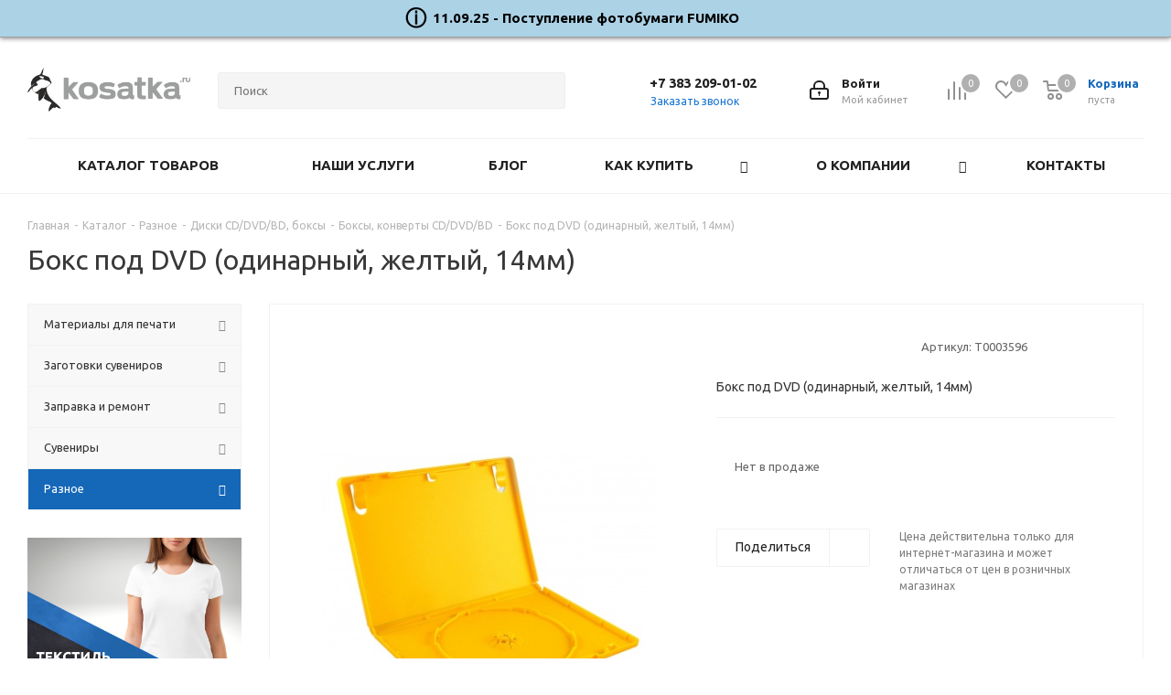

--- FILE ---
content_type: text/css
request_url: https://www.kosatka.ru/bitrix/cache/css/s1/aspro_next/default_7e9841d2c4ea91995f65b1f4227e9317/default_7e9841d2c4ea91995f65b1f4227e9317_v1.css?1763975110641
body_size: 181
content:


/* Start:/bitrix/templates/aspro_next/components/bitrix/iblock.vote/element_rating/style.css?1567488671341*/
.iblock-vote table td div { cursor: pointer; background: url('/bitrix/templates/aspro_next/components/bitrix/iblock.vote/element_rating/../../../../images/ai.png') -374px -51px no-repeat; width:19px; height:16px; overflow:hidden; }
div.star-voted, div.star-over { }
.iblock-vote table td div.star-empty { background-position:-393px -51px; }
.iblock-vote table td div.star-over { background-position:-374px -51px;}


/* End */
/* /bitrix/templates/aspro_next/components/bitrix/iblock.vote/element_rating/style.css?1567488671341 */


--- FILE ---
content_type: application/javascript
request_url: https://www.kosatka.ru/bitrix/js/main/core/core_date.js?161465231236080
body_size: 8206
content:
;(function(){

if (BX.date)
	return;

BX.date = BX.Main.Date;

/************************************** calendar class **********************************/

var obCalendarSingleton = null;

/*
params: {
	node: bind element || document.body

	value - start value in site format (using 'field' param if 'value' does not exist)
	callback - date check handler. can return false to prevent calendar closing.
	callback_after - another handler, called after date picking

	field - field to read/write data

	bTime = true - whether to enable time control
	bHideTime = false - whether to hide time control by default

	currentTime - current UTC time()

}
*/


BX.calendar = function(params)
{
	return BX.calendar.get().Show(params);
};

BX.calendar.get = function()
{
	if (!obCalendarSingleton)
		obCalendarSingleton = new BX.JCCalendar();

	return obCalendarSingleton;
};

// simple func for compatibility with the oldies
BX.calendar.InsertDaysBack = function(input, days)
{
	if (days != '')
	{
		var d = new Date();
		if(days > 0)
		{
			d.setTime(d.valueOf() - days*86400000);
		}

		input.value = BX.date.format(BX.date.convertBitrixFormat(BX.message('FORMAT_DATE')), d, null);
	}
	else
	{
		input.value = '';
	}
};

BX.calendar.ValueToString = function(value, bTime, bUTC)
{
	return BX.date.format(
		BX.date.convertBitrixFormat(BX.message(bTime ? 'FORMAT_DATETIME' : 'FORMAT_DATE')),
		value,
		null,
		!!bUTC
	);
};

BX.calendar.ValueToStringFormat = function(value, bitrixFormat, bUTC)
{
	return BX.date.format(
		BX.date.convertBitrixFormat(bitrixFormat),
		value,
		null,
		!!bUTC
	);
};


BX.CalendarPeriod =
{
	Init: function(inputFrom, inputTo, selPeriod)
	{
		if((inputFrom.value != "" || inputTo.value != "") && selPeriod.value == "")
			selPeriod.value = "interval";

		selPeriod.onchange();
	},

	ChangeDirectOpts: function(peroidValue, selPParent) // "week" || "others"
	{
		var selDirect = BX.findChild(selPParent, {'className':'adm-select adm-calendar-direction'}, true);

		if(peroidValue == "week")
		{
			selDirect.options[0].text = BX.message('JSADM_CALEND_PREV_WEEK');
			selDirect.options[1].text = BX.message('JSADM_CALEND_CURR_WEEK');
			selDirect.options[2].text = BX.message('JSADM_CALEND_NEXT_WEEK');
		}
		else
		{
			selDirect.options[0].text = BX.message('JSADM_CALEND_PREV');
			selDirect.options[1].text = BX.message('JSADM_CALEND_CURR');
			selDirect.options[2].text = BX.message('JSADM_CALEND_NEXT');
		}
	},

	SaveAndClearInput: function(oInput)
	{
		if(!window.SavedPeriodValues)
			window.SavedPeriodValues = {};

		window.SavedPeriodValues[oInput.id] = oInput.value;
		oInput.value="";
	},

	RestoreInput: function(oInput)
	{
		if(!window.SavedPeriodValues || !window.SavedPeriodValues[oInput.id])
			return;

		oInput.value = window.SavedPeriodValues[oInput.id];
		delete(window.SavedPeriodValues[oInput.id]);
	},

	OnChangeP: function(sel)
	{
		var selPParent = sel.parentNode.parentNode;
		var bShowFrom, bShowTo, bShowDirect, bShowSeparate;
		bShowFrom = bShowTo = bShowDirect = bShowSeparate = false;

		var inputFromWrap = BX.findChild(selPParent, {'className':'adm-input-wrap adm-calendar-inp adm-calendar-first'});
		var inputToWrap = BX.findChild(selPParent, {'className':'adm-input-wrap adm-calendar-second'});
		var selDirectWrap = BX.findChild(selPParent, {'className':'adm-select-wrap adm-calendar-direction'});
		var separator = BX.findChild(selPParent, {'className':'adm-calendar-separate'});
		var inputFrom = BX.findChild(selPParent, {'className':'adm-input adm-calendar-from'},true);
		var inputTo = BX.findChild(selPParent, {'className':'adm-input adm-calendar-to'},true);

		// define who must be shown
		switch (sel.value)
		{
			case "day":
			case "week":
			case "month":
			case "quarter":
			case "year":
				bShowDirect=true;
				BX.CalendarPeriod.OnChangeD(selDirectWrap.children[0]);
				break;

			case "before":
				bShowTo = true;
				break;

			case "after":
				bShowFrom = true;
				break;

			case "exact":
				bShowFrom= true;
				break;

			case "interval":
				bShowFrom = bShowTo = bShowSeparate = true;
				BX.CalendarPeriod.RestoreInput(inputFrom);
				BX.CalendarPeriod.RestoreInput(inputTo);

				break;

			case "":
				BX.CalendarPeriod.SaveAndClearInput(inputFrom);
				BX.CalendarPeriod.SaveAndClearInput(inputTo);
				break;

			default:
				break;

		}

		BX.CalendarPeriod.ChangeDirectOpts(sel.value, selPParent);

		inputFromWrap.style.display = (bShowFrom? 'inline-block':'none');
		inputToWrap.style.display = (bShowTo? 'inline-block':'none');
		selDirectWrap.style.display = (bShowDirect? 'inline-block':'none');
		separator.style.display = (bShowSeparate? 'inline-block':'none');
	},


	OnChangeD: function(sel)
	{
		var selPParent = sel.parentNode.parentNode;
		var inputFrom = BX.findChild(selPParent, {'className':'adm-input adm-calendar-from'},true);
		var inputTo = BX.findChild(selPParent, {'className':'adm-input adm-calendar-to'},true);
		var selPeriod = BX.findChild(selPParent, {'className':'adm-select adm-calendar-period'},true);

		var offset=0;

		switch (sel.value)
		{
			case "previous":
				offset = -1;
				break;

			case "next":
				offset = 1;
				break;

			case "current":
			default:
				break;

		}

		var from = false;
		var to = false;

		var today = new Date();
		var year = today.getFullYear();
		var month = today.getMonth();
		var day = today.getDate();
		var dayW = today.getDay();

		if (dayW == 0)
				dayW = 7;

		switch (selPeriod.value)
		{
			case "day":
				from = new Date(year, month, day+offset, 0, 0, 0);
				to = new Date(year, month, day+offset, 23, 59, 59);
				break;

			case "week":
				from = new Date(year, month, day-dayW+1+offset*7, 0, 0, 0);
				to = new Date(year, month, day+(7-dayW)+offset*7, 23, 59, 59);
				break;

			case "month":
				from = new Date(year, month+offset, 1, 0, 0, 0);
				to = new Date(year, month+1+offset, 0, 23, 59, 59);
				break;

			case "quarter":
				var quarterNum = Math.floor((month/3))+offset;
				from = new Date(year, 3*(quarterNum), 1, 0, 0, 0);
				to = new Date(year, 3*(quarterNum+1), 0, 23, 59, 59);
				break;

			case "year":
				from = new Date(year+offset, 0, 1, 0, 0, 0);
				to = new Date(year+1+offset, 0, 0, 23, 59, 59);
				break;

			default:
				break;
		}

		var format = window[inputFrom.name+"_bTime"] ? BX.message('FORMAT_DATETIME') : BX.message('FORMAT_DATE');

		if(from)
		{
			inputFrom.value = BX.formatDate(from, format);
			BX.addClass(inputFrom,"adm-calendar-inp-setted");
		}

		if(to)
		{
			inputTo.value = BX.formatDate(to, format);
			BX.addClass(inputTo,"adm-calendar-inp-setted");
		}
	}
};


BX.JCCalendar = function()
{
	this.params = {};

	this.bAmPm = BX.isAmPmMode();

	this.popup = null;
	this.popup_month = null;
	this.popup_year = null;
	this.month_popup_classname = '';
	this.year_popup_classname = '';
	this.value = null;
	this._layers = {};
	this._current_layer = null;

	this.DIV = null;
	this.PARTS = {};

	this.weekStart = 0;
	this.numRows = 6;

	this._create = function(params)
	{
		this.popup = new BX.PopupWindow('calendar_popup_' + Math.random(), params.node, {
			closeByEsc: true,
			autoHide: false,
			content: this._get_content(),
			bindOptions: {forceBindPosition: true}
		});

		BX.bind(this.popup.popupContainer, 'click', function(event) {
			event.stopPropagation();
		});
	};

	this._auto_hide_disable = function()
	{
		BX.unbind(document, 'click', BX.proxy(this._auto_hide, this));
	};

	this._auto_hide_enable = function()
	{
		BX.bind(document, 'click', BX.proxy(this._auto_hide, this));
	};

	this._auto_hide = function(e)
	{
		this._auto_hide_disable();
		this.popup.close();
	};

	this._get_content = function()
	{
		var _layer_onclick = BX.delegate(function(e) {
			e = e||window.event;
			this.SetDate(
				new Date(parseInt(BX.proxy_context.getAttribute('data-date'))),
				(e.type === 'dblclick' || (this.params.bCompatibility && !this.params.bTimeVisibility))
			)
		}, this);

		this.DIV = BX.create('DIV', {
			props: {className: 'bx-calendar'},
			children: [
				BX.create('DIV', {
					props: {
						className: 'bx-calendar-header'
					},
					children: [
						BX.create('A', {
							attrs: {href: 'javascript:void(0)'},
							props: {className: 'bx-calendar-left-arrow'},
							events: {click: BX.proxy(this._prev, this)}
						}),

						BX.create('SPAN', {
							props: {className: 'bx-calendar-header-content'},
							children: [
								(this.PARTS.MONTH = BX.create('A', {
									attrs: {href: 'javascript:void(0)'},
									props: {className: 'bx-calendar-top-month'},
									events: {click: BX.proxy(this._menu_month, this)}
								})),

								(this.PARTS.YEAR = BX.create('A', {
									attrs: {href: 'javascript:void(0)'},
									props: {className: 'bx-calendar-top-year'},
									events: {click: BX.proxy(this._menu_year, this)}
								}))
							]
						}),

						BX.create('A', {
							attrs: {href: 'javascript:void(0)'},
							props: {className: 'bx-calendar-right-arrow'},
							events: {click: BX.proxy(this._next, this)}
						})
					]
				}),

				(this.PARTS.WEEK = BX.create('DIV', {
					props: {
						className: 'bx-calendar-name-day-wrap'
					}
				})),

				(this.PARTS.LAYERS = BX.create('DIV', {
					props: {
						className: 'bx-calendar-cell-block'
					},
					events: {
						click: BX.delegateEvent({className: 'bx-calendar-cell'}, _layer_onclick),
						dblclick: BX.delegateEvent({className: 'bx-calendar-cell'}, _layer_onclick)
					}
				})),

				(this.PARTS.TIME = BX.create('DIV', {
					props: {
						className: 'bx-calendar-set-time-wrap'
					},
					events: {
						click: BX.delegateEvent(
							{attr: 'data-action'},
							BX.delegate(this._time_actions, this)
						)
					},
					html: '<a href="javascript:void(0)" data-action="time_show" class="bx-calendar-set-time"><i></i>'+BX.message('CAL_TIME_SET')+'</a><div class="bx-calendar-form-block"><span class="bx-calendar-form-text">'+BX.message('CAL_TIME')+'</span><span class="bx-calendar-form"><input type="text" class="bx-calendar-form-input" maxwidth="2" onkeyup="BX.calendar.get()._check_time()" /><span class="bx-calendar-form-separator"></span><input type="text" class="bx-calendar-form-input" maxwidth="2" onkeyup="BX.calendar.get()._check_time()" />'+(this.bAmPm?'<span class="bx-calendar-AM-PM-block"><span class="bx-calendar-AM-PM-text" data-action="time_ampm"></span><span class="bx-calendar-form-arrow-r"><a href="javascript:void(0)" class="bx-calendar-form-arrow-top" data-action="time_ampm_up"><i></i></a><a href="javascript:void(0)" class="bx-calendar-form-arrow-bottom" data-action="time_ampm_down"><i></i></a></span></span>':'')+'</span><a href="javascript:void(0)" data-action="time_hide" class="bx-calendar-form-close"><i></i></a></div>'
				})),

				(this.PARTS.BUTTONS = BX.create('DIV', {
					props: {className: 'bx-calendar-button-block'},
					events: {
						click: BX.delegateEvent(
							{attr: 'data-action'},
							BX.delegate(this._button_actions, this)
						)
					},
					html: '<a href="javascript:void(0)" class="bx-calendar-button bx-calendar-button-select" data-action="submit"><span class="bx-calendar-button-left"></span><span class="bx-calendar-button-text">'+BX.message('CAL_BUTTON')+'</span><span class="bx-calendar-button-right"></span></a><a href="javascript:void(0)" class="bx-calendar-button bx-calendar-button-cancel" data-action="cancel"><span class="bx-calendar-button-left"></span><span class="bx-calendar-button-text">'+BX.message('JS_CORE_WINDOW_CLOSE')+'</span><span class="bx-calendar-button-right"></span></a>'
				}))
			]
		});

		this.PARTS.TIME_INPUT_H = BX.findChild(this.PARTS.TIME, {tag: 'INPUT'}, true);
		this.PARTS.TIME_INPUT_M = this.PARTS.TIME_INPUT_H.nextSibling.nextSibling;

		if (this.bAmPm)
			this.PARTS.TIME_AMPM = this.PARTS.TIME_INPUT_M.nextSibling.firstChild;

		var spinner = (new BX.JCSpinner({
			input: this.PARTS.TIME_INPUT_H,
			callback_change: BX.proxy(this._check_time, this),
			bSaveValue: false
		})).Show();
		spinner.className = 'bx-calendar-form-arrow-l';
		this.PARTS.TIME_INPUT_H.parentNode.insertBefore(spinner, this.PARTS.TIME_INPUT_H);

		spinner = (new BX.JCSpinner({
			input: this.PARTS.TIME_INPUT_M,
			callback_change: BX.proxy(this._check_time, this),
			bSaveValue: true
		})).Show();
		spinner.className = 'bx-calendar-form-arrow-r';
		if (!this.PARTS.TIME_INPUT_M.nextSibling)
			this.PARTS.TIME_INPUT_M.parentNode.appendChild(spinner);
		else
			this.PARTS.TIME_INPUT_M.parentNode.insertBefore(spinner, this.PARTS.TIME_INPUT_M.nextSibling);

		for (var i = 0; i < 7; i++)
		{
			this.PARTS.WEEK.appendChild(BX.create('SPAN', {
				props: {
					className: 'bx-calendar-name-day'
				},
				text: BX.message('DOW_' + ((i + this.weekStart) % 7))
			}));
		}

		return this.DIV;
	};

	this._time_actions = function()
	{
		switch (BX.proxy_context.getAttribute('data-action'))
		{
			case 'time_show':
				BX.addClass(this.PARTS.TIME, 'bx-calendar-set-time-opened');
				if (this.params.bCompatibility)
				{
					BX.removeClass(this.PARTS.BUTTONS, 'bx-calendar-buttons-disabled');
				}
				this.popup.adjustPosition();
			break;
			case 'time_hide':
				BX.removeClass(this.PARTS.TIME, 'bx-calendar-set-time-opened');
				if (this.params.bCompatibility)
				{
					this._saveChoice('hide');
					BX.addClass(this.PARTS.BUTTONS, 'bx-calendar-buttons-disabled');
				}
				this.popup.adjustPosition();
			break;
			case 'time_ampm':
				this.PARTS.TIME_AMPM.innerHTML = this.PARTS.TIME_AMPM.innerHTML == 'AM' ? 'PM' : 'AM';
			break;
			case 'time_ampm_up':
				this._check_time({bSaveValue: false}, null, 12);
				return;
			break;
			case 'time_ampm_down':
				this._check_time({bSaveValue: false}, null, -12);
				return;
			break;
		}

		this._check_time();
	};

	this._button_actions = function()
	{
		switch (BX.proxy_context.getAttribute('data-action'))
		{
			case 'submit':
				if (this.params.bCompatibility)
				{
					this._saveChoice('show');
				}
				this.SaveValue();
			break;
			case 'cancel':
				this.Close();
			break;
		}
	};

	this._saveChoice = function(state)
	{
		if (this.params.bCategoryTimeVisibilityOption)
		{
			BX.userOptions.save(
				this.params.bCategoryTimeVisibilityOption,
				this.params.bNameTimeVisibilityOption,
				'visibility',
				(state === 'show' ? 'Y' : 'N')
			);
		}

		this._bTimeVisibility = (state === 'show');
		this.params.bTimeVisibility = this._bTimeVisibility;
	};

	this._check_time = function(params, value, direction)
	{
		var h = parseInt(this.PARTS.TIME_INPUT_H.value.substring(0,5),10)||0,
			m = parseInt(this.PARTS.TIME_INPUT_M.value.substring(0,5),10)||0,
			bChanged = false;

		if (!!params && !params.bSaveValue)
		{
			this.value.setUTCHours(this.value.getUTCHours() + direction);
		}
		else if (!isNaN(h))
		{
			if (this.bAmPm)
			{
				if (h != 12 && this.PARTS.TIME_AMPM.innerHTML == 'PM')
				{
					h += 12;
				}
			}

			bChanged = true;
			this.value.setUTCHours(h % 24);
		}

		if (!isNaN(m))
		{
			bChanged = true;
			this.value.setUTCMinutes(m % 60);
		}

		if (bChanged)
		{
			this.SetValue(this.value);
		}
	};

	this._set_layer = function()
	{
		var layerId = parseInt(this.value.getUTCFullYear() + '' + BX.util.str_pad_left(this.value.getUTCMonth()+'', 2, "0"));

		if (!this._layers[layerId])
		{
			this._layers[layerId] = this._create_layer();
			this._layers[layerId].BXLAYERID = layerId;
		}

		if (this._current_layer)
		{
			var v = new Date(this.value.valueOf());
			v.setUTCHours(0); v.setUTCMinutes(0);

			var cur_value = BX.findChild(this._layers[layerId], {
					tag: 'A',
					className: 'bx-calendar-active'
				}, true),
				new_value = BX.findChild(this._layers[layerId], {
					tag: 'A',
					attr: {
						'data-date' : v.valueOf() + ''
					}
				}, true);

			if (cur_value)
			{
				BX.removeClass(cur_value, 'bx-calendar-active');
			}

			if (new_value)
			{
				BX.addClass(new_value, 'bx-calendar-active');
			}

			this._replace_layer(this._current_layer, this._layers[layerId]);
		}
		else
		{
			this.PARTS.LAYERS.appendChild(this._layers[layerId]);
		}

		this._current_layer = this._layers[layerId];
	};

	this._replace_layer = function(old_layer, new_layer)
	{
		if (old_layer != new_layer)
		{
			if (!BX.browser.IsIE() || BX.browser.IsDoctype())
			{
				var dir = old_layer.BXLAYERID > new_layer.BXLAYERID ? 1 : -1;

				var old_top = 0;
				var new_top = -dir * old_layer.offsetHeight;

				old_layer.style.position = 'relative';
				old_layer.style.top = "0px";
				old_layer.style.zIndex = 5;

				new_layer.style.position = 'absolute';
				new_layer.style.top = new_top + 'px';
				new_layer.style.zIndex = 6;

				this.PARTS.LAYERS.appendChild(new_layer);

				var delta = 15;

				var f;
				(f = function() {
					new_top += dir * delta;
					old_top += dir * delta;

					if (dir * new_top < 0)
					{
						old_layer.style.top = old_top + 'px';
						new_layer.style.top = new_top + 'px';
						setTimeout(f, 10);
					}
					else
					{
						old_layer.parentNode.removeChild(old_layer);

						new_layer.style.top = "0px";
						new_layer.style.position = 'static';
						new_layer.style.zIndex = 0;
					}
				})();
			}
			else
			{
				this.PARTS.LAYERS.replaceChild(new_layer, old_layer);
			}
		}
	};

	this._create_layer = function()
	{
		var l = BX.create('DIV', {
			props: {
				className: 'bx-calendar-layer'
			}
		});

		var month_start = new Date(this.value);
		month_start.setUTCHours(0);
		month_start.setUTCMinutes(0);

		month_start.setUTCDate(1);

		if (month_start.getUTCDay() != this.weekStart)
		{
			var d = month_start.getUTCDay() - this.weekStart;
			d += d < 0 ? 7 : 0;
			month_start.setUTCDate(month_start.getUTCDate()-d);
		}

		var cur_month = this.value.getUTCMonth(),
			cur_day = this.value.getUTCDate(),
			s = '';
		for (var i = 0; i < this.numRows; i++)
		{
			s += '<div class="bx-calendar-range'
				+(i == this.numRows-1 ? ' bx-calendar-range-noline' : '')
				+'">';

			for (var j = 0; j < 7; j++)
			{
				d = month_start.getUTCDate();
				var wd = month_start.getUTCDay();
				var className = 'bx-calendar-cell';

				if (cur_month != month_start.getUTCMonth())
					className += ' bx-calendar-date-hidden';
				else if (cur_day == d)
					className += ' bx-calendar-active';


				if (wd == 0 || wd == 6)
					className += ' bx-calendar-weekend';

				s += '<a href="javascript:void(0)" class="'+className+'" data-date="' + month_start.valueOf() + '">' + d + '</a>';

				month_start.setUTCDate(month_start.getUTCDate()+1);
			}
			s += '</div>';
		}

		l.innerHTML = s;

		return l;
	};

	this._prev = function()
	{
		this.SetMonth(this.value.getUTCMonth()-1);
	};

	this._next = function()
	{
		this.SetMonth(this.value.getUTCMonth()+1);
	};

	this._menu_month_content = function()
	{
		var months = '', cur_month = this.value.getMonth(), i;
		for (i = 0; i < 12; i++)
		{
			months += '<span class="bx-calendar-month'+(i == cur_month ? ' bx-calendar-month-active' : '')+'" data-bx-month="' + i + '">' + BX.message('MONTH_' + (i + 1)) + '</span>';
		}

		return '<div class="bx-calendar-month-popup"><div class="bx-calendar-month-title" data-bx-month="' + this.value.getUTCMonth() + '">' + BX.message('MONTH_' + (this.value.getUTCMonth() + 1)) + '</div><div class="bx-calendar-month-content">' + months + '</div></div>';
	};

	this._menu_month = function()
	{
		if (!this.popup_month)
		{
			this.popup_month = new BX.PopupWindow(
				'calendar_popup_month_' + Math.random(), this.PARTS.MONTH,
				{
					content: this._menu_month_content(),
					closeByEsc: true,
					autoHide: true,
					offsetTop: -29,
					offsetLeft: -1,
					className: this.month_popup_classname,
					events: {
						onPopupShow: BX.delegate(function() {
							if (this.popup_year)
							{
								this.popup_year.close();
							}
						}, this)
					}
				}
			);

			BX.bind(this.popup_month.popupContainer, 'click', BX.proxy(this.month_popup_click, this));
			this.popup_month.BXMONTH = this.value.getUTCMonth();
		}
		else if (this.popup_month.BXMONTH != this.value.getUTCMonth())
		{
			this.popup_month.setContent(this._menu_month_content());
			this.popup_month.BXMONTH = this.value.getUTCMonth();
		}

		this.popup_month.show();
	};

	this.month_popup_click = function(e)
	{
		var target = e.target || e.srcElement;
		if (target && target.getAttribute && target.getAttribute('data-bx-month'))
		{
			this.SetMonth(parseInt(target.getAttribute('data-bx-month')));
			this.popup_month.close();
		}
	};

	this._menu_year_content = function()
	{
		var s = '<div class="bx-calendar-year-popup"><div class="bx-calendar-year-title" data-bx-year="' + this.value.getUTCFullYear() + '">' + this.value.getUTCFullYear() + '</div><div class="bx-calendar-year-content" id="bx-calendar-year-content">';

		for (var i=-3; i <= 3; i++)
		{
			s += '<span class="bx-calendar-year-number' + (i == 0?' bx-calendar-year-active' : '') + '" data-bx-year="' + (this.value.getUTCFullYear() - i) + '">' + (this.value.getUTCFullYear() - i)+'</span>';
		}

		s += '</div><input data-bx-year-input="Y" type="text" class="bx-calendar-year-input" maxlength="4" /></div>';

		return s;
	};

	this._menu_year = function()
	{
		if (!this.popup_year)
		{
			this.popup_year = new BX.PopupWindow(
				'calendar_popup_year_' + Math.random(), this.PARTS.YEAR,
				{
					content: this._menu_year_content(),
					closeByEsc: true,
					autoHide: true,
					offsetTop: -29,
					offsetLeft: -1,
					className: this.year_popup_classname,
					events: {
						onPopupShow: BX.delegate(function() {
							if (this.popup_month)
							{
								this.popup_month.close();
							}
						}, this)
					}
				}
			);

			BX.bind(this.popup_year.popupContainer, 'click', BX.proxy(this.year_popup_click, this));
			BX.bind(this.popup_year.popupContainer, 'keyup', BX.proxy(this.year_popup_keyup, this));
			this.popup_year.BXYEAR = this.value.getUTCFullYear();
		}
		else if (this.popup_year.BXYEAR != this.value.getUTCFullYear())
		{
			this.popup_year.setContent(this._menu_year_content());
			this.popup_year.BXYEAR = this.value.getUTCFullYear();
		}

		this.popup_year.show();
	};

	this.year_popup_click = function(e)
	{
		var target = e.target || e.srcElement;
		if (target && target.getAttribute && target.getAttribute('data-bx-year'))
		{
			this.SetYear(parseInt(target.getAttribute('data-bx-year')));
			this.popup_year.close();
		}
	};
	this.year_popup_keyup = function(e)
	{
		var target = e.target || e.srcElement;
		if (target && target.getAttribute && target.getAttribute('data-bx-year-input') == 'Y')
		{
			var value = parseInt(target.value);
			if(value >= 1900 && value <= 2100)
			{
				this.SetYear(value);
				this.popup_year.close();
			}
		}
	};

	this._check_date = function(v)
	{
		var res = v;

		if (BX.type.isString(v))
		{
			res = BX.parseDate(v, true);
		}

		if (!BX.type.isDate(res) || isNaN(res.valueOf()))
		{
			res = BX.date.convertToUTC(new Date());
			if (this.params.bHideTime)
			{
				res.setUTCHours(0);
				res.setUTCMinutes(0);
			}
		}

		res.setUTCMilliseconds(0);
		res.setUTCSeconds(0);

		res.BXCHECKED = true;

		return res;
	};
};

BX.JCCalendar.prototype.Show = function(params)
{
	if (!BX.isReady)
	{
		BX.ready(BX.delegate(function() {this.Show(params)}, this));
		return;
	}

	params.node = params.node||document.body;

	if (BX.type.isNotEmptyString(params.node))
	{
		var n = BX(params.node);
		if (!n)
		{
			n = document.getElementsByName(params.node);
			if (n && n.length > 0)
			{
				n = n[0]
			}
		}
		params.node = n;
	}

	if (!params.node)
		return;

	if (!!params.field)
	{
		if (BX.type.isString(params.field))
		{
			n = BX(params.field);
			if (!!n)
			{
				params.field = n;
			}
			else
			{
				if (params.form)
				{
					if (BX.type.isString(params.form))
					{
						params.form = document.forms[params.form];
					}
				}

				if (BX.type.isDomNode(params.form) && !!params.form[params.field])
				{
					params.field = params.form[params.field];
				}
				else
				{
					n = document.getElementsByName(params.field);
					if (n && n.length > 0)
					{
						n = n[0];
						params.field = n;
					}
				}
			}

			if (BX.type.isString(params.field))
			{
				params.field = BX(params.field);
			}
		}
	}

	var bShow = !this.popup || !this.popup.isShown() || this.params.node != params.node;

	this.params = params;

	this.params.bCompatibility = (typeof this.params.bCompatibility == 'undefined' ? false : this.params.bCompatibility);
	this.params.bTimeVisibility = (typeof this.params.bTimeVisibility == 'undefined' ? !this.params.bCompatibility : this.params.bTimeVisibility);
	if (this.params.bCompatibility)
	{
		this.params.bCategoryTimeVisibilityOption = (
			this.params.bCategoryTimeVisibilityOption ? this.params.bCategoryTimeVisibilityOption : ''
		);
		this.params.bNameTimeVisibilityOption = (
			this.params.bNameTimeVisibilityOption ? this.params.bNameTimeVisibilityOption : 'time_visibility'
		);

		if (typeof this._bTimeVisibility !== 'undefined')
		{
			this.params.bTimeVisibility = this._bTimeVisibility;
		}
	}

	this.params.bTime = typeof this.params.bTime == 'undefined' ? true : !!this.params.bTime;
	this.params.bHideTime = typeof this.params.bHideTime == 'undefined' ? true : !!this.params.bHideTime;
	this.params.bUseSecond = typeof this.params.bUseSecond == 'undefined' ? true : !!this.params.bUseSecond;

	this.weekStart = parseInt(this.params.weekStart || this.params.weekStart || BX.message('WEEK_START'));
	if (isNaN(this.weekStart))
		this.weekStart = 1;

	if (!this.popup)
	{
		this._create(this.params);
	}
	else
	{
		this.popup.setBindElement(this.params.node);
	}

	var bHideTime = !!this.params.bHideTime;
	if (this.params.value)
	{
		this.SetValue(this.params.value);
		bHideTime = this.value.getUTCHours() <= 0 && this.value.getUTCMinutes() <= 0;
	}
	else if (this.params.field)
	{
		this.SetValue(this.params.field.value);
		bHideTime = this.value.getUTCHours() <= 0 && this.value.getUTCMinutes() <= 0;
	}
	else if (!!this.params.currentTime)
	{
		this.SetValue(this.params.currentTime);
	}
	else
	{
		this.SetValue();
	}

	if (!!this.params.bTime)
	{
		this.activateTimeStyle(bHideTime);
	}
	else
	{
		this.activateDateStyle(bHideTime);
	}

	if (bShow)
	{
		this._auto_hide_disable();
		this.popup.show();
		setTimeout(BX.proxy(this._auto_hide_enable, this), 0);
	}

	this.params.bSetFocus = typeof this.params.bSetFocus == 'undefined' ? true : !!this.params.bSetFocus;
	if(this.params.bSetFocus)
	{
		params.node.blur();
	}
	else
	{
		BX.bind(params.node, 'keyup', BX.defer(function(){
			this.SetValue(params.node.value);
			if(!!this.params.bTime)
			{
				if(this.value.getUTCHours() <= 0 && this.value.getUTCMinutes() <= 0)
					BX.removeClass(this.PARTS.TIME, 'bx-calendar-set-time-opened');
				else
					BX.addClass(this.PARTS.TIME, 'bx-calendar-set-time-opened');
			}
		}, this));
	}

	return this;
};

BX.JCCalendar.prototype.activateDateStyle = function(bHideTime)
{
	BX.addClass(this.DIV, 'bx-calendar-time-disabled');

	if (!!bHideTime)
		BX.removeClass(this.PARTS.TIME, 'bx-calendar-set-time-opened');
	else
		BX.addClass(this.PARTS.TIME, 'bx-calendar-set-time-opened');
};

BX.JCCalendar.prototype.activateTimeStyle = function(bHideTime)
{
	if (this.params.bCompatibility && !this.params.bTimeVisibility)
	{
		BX.addClass(this.PARTS.BUTTONS, 'bx-calendar-buttons-disabled');
		BX.addClass(this.PARTS.TIME, 'bx-calendar-set-time-wrap-simple');
		BX.removeClass(this.PARTS.TIME, 'bx-calendar-set-time-opened');
	}
	else
	{
		BX.removeClass(this.DIV, 'bx-calendar-time-disabled');

		if (!!bHideTime)
			BX.removeClass(this.PARTS.TIME, 'bx-calendar-set-time-opened');
		else
			BX.addClass(this.PARTS.TIME, 'bx-calendar-set-time-opened');
	}
};

BX.JCCalendar.prototype.SetDay = function(d)
{
	this.value.setUTCDate(d);
	return this.SetValue(this.value);
};

BX.JCCalendar.prototype.SetMonth = function(m)
{
	if (this.popup_month)
		this.popup_month.close();

	this.value.setUTCMonth(m);

	if(m < 0)
		m += 12;
	else if (m >= 12)
		m -= 12;

	while(this.value.getUTCMonth() > m)
	{
		this.value.setUTCDate(this.value.getUTCDate()-1);
	}

	return this.SetValue(this.value);
};

BX.JCCalendar.prototype.SetYear = function(y)
{
	if (this.popup_year)
		this.popup_year.close();
	this.value.setUTCFullYear(y);
	return this.SetValue(this.value);
};

BX.JCCalendar.prototype.SetDate = function(v, bSet)
{
	v = this._check_date(v);
	v.setUTCHours(this.value.getUTCHours());
	v.setUTCMinutes(this.value.getUTCMinutes());
	v.setUTCSeconds(this.value.getUTCSeconds());

	if (this.params.bTime && !bSet)
	{
		return this.SetValue(v);
	}
	else
	{
		this.SetValue(v);
		this.SaveValue();
	}
};

BX.JCCalendar.prototype.SetValue = function(v)
{
	this.value = (v && v.BXCHECKED) ? v : this._check_date(v);

	this.PARTS.MONTH.innerHTML = BX.message('MONTH_' + (this.value.getUTCMonth()+1));
	this.PARTS.YEAR.innerHTML = this.value.getUTCFullYear();

	if (!!this.params.bTime)
	{
		var h = this.value.getUTCHours();
		if (this.bAmPm)
		{
			if (h >= 12)
			{
				this.PARTS.TIME_AMPM.innerHTML = 'PM';

				if (h != 12)
					h -= 12;
			}
			else
			{
				this.PARTS.TIME_AMPM.innerHTML = 'AM';

				if (h == 0)
					h = 12;
			}
		}

		this.PARTS.TIME_INPUT_H.value = BX.util.str_pad_left(h.toString(), 2, "0");
		this.PARTS.TIME_INPUT_M.value = BX.util.str_pad_left(this.value.getUTCMinutes().toString(), 2, "0");
	}

	this._set_layer();

	return this;
};

BX.JCCalendar.prototype.SaveValue = function()
{
	if (this.popup_month)
		this.popup_month.close();
	if (this.popup_year)
		this.popup_year.close();

	var bSetValue = true;
	if (!!this.params.callback)
	{
		var res = this.params.callback.apply(this, [new Date(this.value.valueOf()+this.value.getTimezoneOffset()*60000)]);
		if (res === false)
			bSetValue = false;
	}

	if (bSetValue)
	{
		var bTime = !!this.params.bTime && BX.hasClass(this.PARTS.TIME, 'bx-calendar-set-time-opened');

		if (this.params.field)
		{
			var format = BX.message(bTime ? 'FORMAT_DATETIME' : 'FORMAT_DATE');

			if(bTime && !this.params.bUseSecond)
			{
				format = format.replace(':SS', '');
			}

			this.params.field.value = BX.calendar.ValueToStringFormat(this.value, format, true);
			BX.fireEvent(this.params.field, 'change');
		}

		this.popup.close();

		if (!!this.params.callback_after)
		{
			this.params.callback_after.apply(this, [new Date(this.value.valueOf()+this.value.getTimezoneOffset()*60000), bTime]);
		}
	}

	return this;
};

BX.JCCalendar.prototype.Close = function()
{
	if (!!this.popup)
		this.popup.close();

	return this;
};

BX.JCSpinner = function(params)
{
	params = params || {};
	this.params = {
		input: params.input || null,

		delta: params.delta || 1,

		timeout_start: params.timeout_start || 1000,
		timeout_cont: params.timeout_cont || 150,

		callback_start: params.callback_start || null,
		callback_change: params.callback_change || null,
		callback_finish: params.callback_finish || null,

		bSaveValue: typeof params.bSaveValue == 'undefined' ? !!params.input : !!params.bSaveValue
	};

	this.mousedown = false;
	this.direction = 1;
};

BX.JCSpinner.prototype.Show = function()
{
	this.node = BX.create('span', {
		events: {
			mousedown: BX.delegateEvent(
				{attr: 'data-dir'},
				BX.delegate(this.Start, this)
			)
		},
		html: '<a href="javascript:void(0)" class="bx-calendar-form-arrow bx-calendar-form-arrow-top" data-dir="1"><i></i></a><a href="javascript:void(0)" class="bx-calendar-form-arrow bx-calendar-form-arrow-bottom" data-dir="-1"><i></i></a>'
	});
	return this.node;
};

BX.JCSpinner.prototype.Start = function()
{
	this.mousedown = true;
	this.direction = BX.proxy_context.getAttribute('data-dir') > 0 ? 1 : -1;
	BX.bind(document, "mouseup", BX.proxy(this.MouseUp, this));
	this.ChangeValue(true);
};

BX.JCSpinner.prototype.ChangeValue = function(bFirst)
{
	if(!this.mousedown)
		return;

	if (this.params.input)
	{
		var v = parseInt(this.params.input.value, 10) + this.params.delta * this.direction;

		if (this.params.bSaveValue)
			this.params.input.value = v;

		if (!!bFirst && this.params.callback_start)
			this.params.callback_start(this.params, v, this.direction);

		if (this.params.callback_change)
			this.params.callback_change(this.params, v, this.direction);

		setTimeout(
			BX.proxy(this.ChangeValue, this),
			!!bFirst ? this.params.timeout_start : this.params.timeout_cont
		);
	}
};

BX.JCSpinner.prototype.MouseUp = function()
{
	this.mousedown = false;
	BX.unbind(document, "mouseup", BX.proxy(this.MouseUp, this));

	if (this.params.callback_finish)
		this.params.callback_finish(this.params, this.params.input.value);
};

/**************** compatibility hacks ***************************/

window.jsCalendar = {
	Show: function(obj, field, fieldFrom, fieldTo, bTime, serverTime, form_name, bHideTimebar)
	{
		return BX.calendar({
			node: obj, field: field, form: form_name, bTime: !!bTime, currentTime: serverTime, bHideTimebar: !!bHideTimebar
		});
	},

	ValueToString: BX.calendar.ValueToString
};


/************ clock popup transferred from timeman **************/

BX.CClockSelector = function(params)
{
	this.params = params;

	this.params.popup_buttons = this.params.popup_buttons || [
		new BX.PopupWindowButton({
			text : BX.message('CAL_BUTTON'),
			className : "popup-window-button-create",
			events : {click : BX.proxy(this.setValue, this)}
		})
	];

	this.isReady = false;

	this.WND = new BX.PopupWindow(
		this.params.popup_id || 'clock_selector_popup',
		this.params.node,
		this.params.popup_config || {
			titleBar: BX.message('CAL_TIME'),
			offsetLeft: -45,
			offsetTop: -135,
			autoHide: true,
			closeIcon: true,
			closeByEsc: true
		}
	);

	this.SHOW = false;
	BX.addCustomEvent(this.WND, "onPopupClose", BX.delegate(this.onPopupClose, this));

	this.obClocks = {};
	this.CLOCK_ID = this.params.clock_id || 'clock_selector';
};

BX.CClockSelector.prototype.Show = function()
{
	if (!this.isReady)
	{
		//BX.timeman.showWait(this.parent.DIV);

		BX.addCustomEvent('onClockRegister', BX.proxy(this.onClockRegister, this));
		return BX.ajax.get('/bitrix/tools/clock_selector.php', {start_time: this.params.start_time, clock_id: this.CLOCK_ID, sessid: BX.bitrix_sessid()}, BX.delegate(this.Ready, this));
	}

	this.WND.setButtons(this.params.popup_buttons);
	this.WND.show();

	this.SHOW = true;

	if (window['bxClock_' + this.obClocks[this.CLOCK_ID]])
	{
		setTimeout("window['bxClock_" + this.obClocks[this.CLOCK_ID] + "'].CalculateCoordinates()", 40);
	}

	return true;
};

BX.CClockSelector.prototype.onClockRegister = function(obClocks)
{
	if (obClocks[this.CLOCK_ID])
	{
		this.obClocks[this.CLOCK_ID] = obClocks[this.CLOCK_ID];
		BX.removeCustomEvent('onClockRegister', BX.proxy(this.onClockRegister, this));
	}
};

BX.CClockSelector.prototype.Ready = function(data)
{
	this.content = this.CreateContent(data);
	this.WND.setContent(this.content);

	this.isReady = true;
	//BX.timeman.closeWait();

	setTimeout(BX.proxy(this.Show, this), 30);
};

BX.CClockSelector.prototype.CreateContent = function(data)
{
	return BX.create('DIV', {
		events: {click: BX.PreventDefault},
		html:
			'<div class="bx-tm-popup-clock">' + data + '</div>'
	});
};

BX.CClockSelector.prototype.setValue = function(e)
{
	if (this.params.callback)
	{
		var input = BX.findChild(this.content, {tagName: 'INPUT'}, true);
		this.params.callback.apply(this.params.node, [input.value]);
	}

	return BX.PreventDefault(e);
};

BX.CClockSelector.prototype.closeWnd = function(e)
{
	this.WND.close();
	return (e || window.event) ? BX.PreventDefault(e) : true;
};

BX.CClockSelector.prototype.setNode = function(node)
{
	this.WND.setBindElement(node);
};

BX.CClockSelector.prototype.setTime = function(timestamp)
{
	this.params.start_time = timestamp;
	if (window['bxClock_' + this.obClocks[this.CLOCK_ID]])
	{
		window['bxClock_' +  this.obClocks[this.CLOCK_ID]].SetTime(parseInt(timestamp/3600), parseInt((timestamp%3600)/60));
	}
};

BX.CClockSelector.prototype.setCallback = function(cb)
{
	this.params.callback = cb;
};

BX.CClockSelector.prototype.onPopupClose = function()
{
	this.SHOW = false;
};

})();
